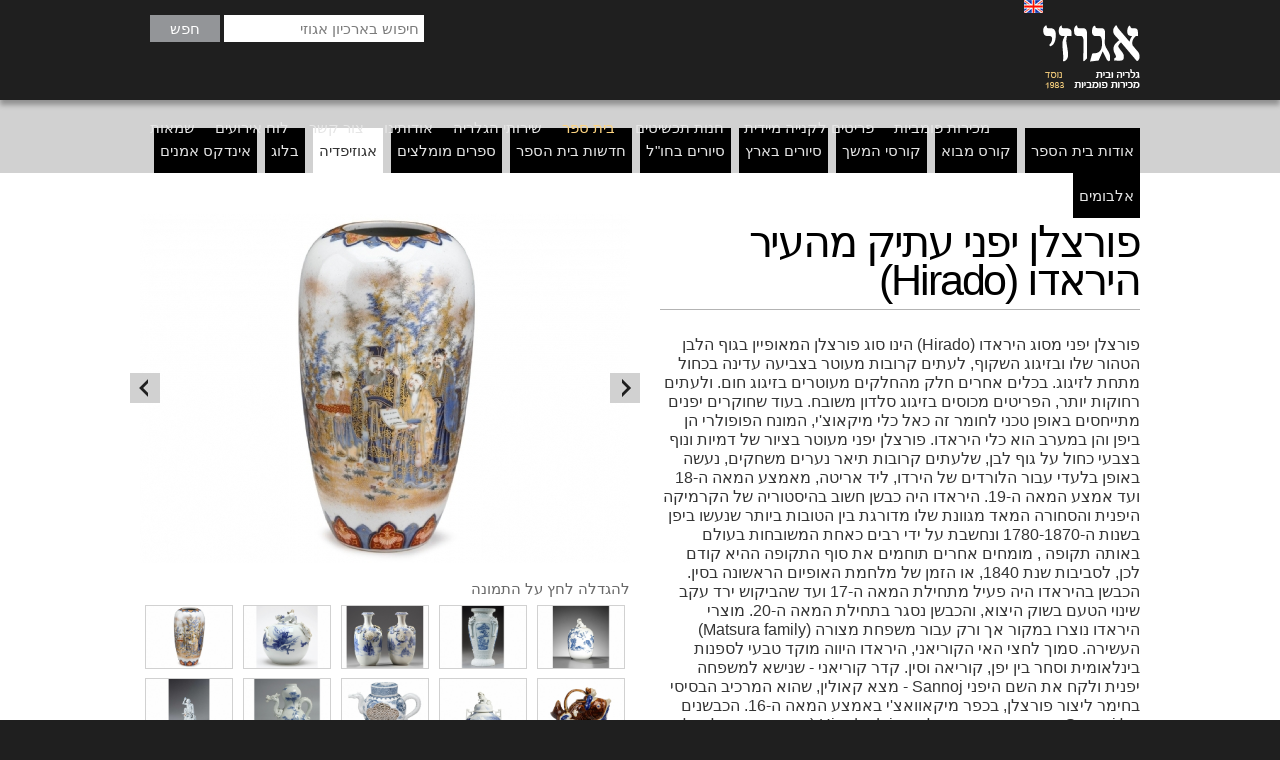

--- FILE ---
content_type: text/html; charset=utf-8
request_url: http://www.egozigallery.com/%D7%9E%D7%95%D7%A0%D7%97-%D7%90%D7%92%D7%95%D7%96%D7%99%D7%A4%D7%93%D7%99%D7%94-%D7%9E%D7%A1%D7%A4%D7%A8-1636
body_size: 35969
content:


<!DOCTYPE html>
<html xmlns="http://www.w3.org/1999/xhtml">
<head><meta http-equiv="Content-type" content="text/html; charset=UTF-8" /><meta charset="utf-8" /><title>
	פורצלן יפני עתיק מהעיר היראדו (Hirado)
</title><meta name="viewport" content="width=device-width; initial-scale=1.0; maximum-scale=1.0; user-scalable=0;" /><link rel="apple-touch-icon" sizes="57x57" href="/Images/Fav/apple-touch-icon-57x57.png" /><link rel="apple-touch-icon" sizes="114x114" href="/Images/Fav/apple-touch-icon-114x114.png" /><link rel="apple-touch-icon" sizes="72x72" href="/Images/Fav/apple-touch-icon-72x72.png" /><link rel="apple-touch-icon" sizes="144x144" href="/Images/Fav/apple-touch-icon-144x144.png" /><link rel="apple-touch-icon" sizes="60x60" href="/Images/Fav/apple-touch-icon-60x60.png" /><link rel="apple-touch-icon" sizes="120x120" href="/Images/Fav/apple-touch-icon-120x120.png" /><link rel="apple-touch-icon" sizes="76x76" href="/Images/Fav/apple-touch-icon-76x76.png" /><link rel="apple-touch-icon" sizes="152x152" href="/Images/Fav/apple-touch-icon-152x152.png" /><link rel="icon" type="image/png" href="/Images/Fav/favicon-196x196.png" sizes="196x196" /><link rel="icon" type="image/png" href="/Images/Fav/favicon-160x160.png" sizes="160x160" /><link rel="icon" type="image/png" href="/Images/Fav/favicon-96x96.png" sizes="96x96" /><link rel="icon" type="image/png" href="/Images/Fav/favicon-16x16.png" sizes="16x16" /><link rel="icon" type="image/png" href="/Images/Fav/favicon-32x32.png" sizes="32x32" /><meta name="msapplication-TileColor" content="#ffffff" /><meta name="msapplication-TileImage" content="/Images/Fav/mstile-144x144.png" /><meta content="width=device-width; initial-scale=1.0; maximum-scale=1.0; user-scalable=0;" name="viewport" /><link href="/Css/icons.css" rel="stylesheet" /><link href="/Css/style.css" type="text/css" rel="stylesheet" />
    <script src="/Js/jquery-1.11.1.min.js"></script>
    <script src="/Js/jquery.easing.min.js"></script>
    <script src="/Js/jquery.cycle.all.min.js"></script>
    <script src="/Js/scripts.js"></script>
    <!--[if lt IE 9]>
    	<script src="http://html5shiv.googlecode.com/svn/trunk/html5.js"></script>
    	<![endif]-->
    
    <link href="/Css/swipebox.min.css" rel="stylesheet">
    <script src="/Js/jquery.swipebox.min.js"></script>
<link rel="canonical" href="http://www.egozigallery.com/%D7%9E%D7%95%D7%A0%D7%97-%D7%90%D7%92%D7%95%D7%96%D7%99%D7%A4%D7%93%D7%99%D7%94-%D7%9E%D7%A1%D7%A4%D7%A8-1636" />
    <script type="text/javascript">
        function initializeLoad() {
             NavigationActive('nav', '3', 'subnav', '7', null, null);
        };

        $(document).ready(function () {
            initializeLoad();
        });
    </script>
<meta name="google-site-verification" content="9vgiXh0ScoYATerYSaeTo3UhwP8s9BzHnxACMDB6iuE" /><meta name="description" content="פורצלן יפני עתיק מהעיר היראדו (Hirado)" /></head>
<body class="rtl egozipedia-item">
    <form method="post" action="./מונח-אגוזיפדיה-מספר-1636" id="form1">
<div class="aspNetHidden">
<input type="hidden" name="__VIEWSTATE" id="__VIEWSTATE" value="/[base64]/XkdeZ16ot16HXpNeoL9eQ15XXk9eV16ot15HXmdeqLdeU16HXpNeoHwYFDdeR15nXqiDXodek16hkZAIFD2QWAgIBDw8WBB8IBTQv16nXmdeo15XXqteZLdeU15LXnNeo15nXlC/XqdeZ16jXldeq15kt15TXktec16jXmdeUHwYFGdep15nXqNeV16rXmSDXlNeS15zXqNeZ15RkZAIGD2QWAgIBDw8WBB8IBRwv15DXldeT15XXqteZ16DXlS/XkNeV15PXldeqHwYFENeQ15XXk9eV16rXmdeg15VkZAIHD2QWAgIBDw8WBB8IBRwv16bXldeoLden16nXqC/[base64]/XkNeV15PXldeqLdeR15nXqi3XlNeh16TXqB8GBRrXkNeV15PXldeqINeR15nXqiDXlNeh16TXqGRkAgIPZBYCAgEPDxYEHwgFIC/[base64]/[base64]/Xodek16jXmdedLdee15XXntec16bXmdedHwYFGdeh16TXqNeZ150g157Xldee15zXpteZ151kZAIID2QWAgIBDw8WBB8IBTIv15HXmdeqLdeh16TXqC/XkNeS15XXlteZ16TXk9eZ15QvP0FscGhhYmV0PSVkNyU5MB8GBRLXkNeS15XXlteZ16TXk9eZ15RkZAIJD2QWAgIBDw8WBB8IBScv15HXmdeqLdeh16TXqC/Xkdec15XXki8/UmVmTmFtZT1zY2hvb2wfBgUI15HXnNeV15JkZAIKD2QWAgIBDw8WBB8IBTcv15HXmdeqLdeh16TXqC/XkNeZ16DXk9en16Et15DXnteg15nXnS8/[base64]/[base64]/[base64]/ZnJlZj10c2QCEQ8WAh8PBTJodHRwOi8vd3d3LnlvdXR1YmUuY29tL3VzZXIvZWdvemlhcnQ/ZmVhdHVyZT13YXRjaGRk7FTxLamCeSFpZwdJlhPxajJaano=" />
</div>

<div class="aspNetHidden">

	<input type="hidden" name="__VIEWSTATEGENERATOR" id="__VIEWSTATEGENERATOR" value="F7DB4438" />
	<input type="hidden" name="__EVENTVALIDATION" id="__EVENTVALIDATION" value="/wEdAANYIf88X4RKGbxZUIh+iUPzBkatjbAf30dBjWHxm5CK2FV6RkAfufrqJa6LpqnGFguwkXt3s8BzcLc/1RYpPaMoIP2xGA==" />
</div>
        <header name="top" class="clearfix" role="banner">
            <div class="wrapper clearfix">
                <a class="logo" href="/">
                    <img title="גלריה אגוזי בית מכירות פומביות" class="logo-img" alt="גלריה אגוזי בית מכירות פומביות" src="/Images/logo.png" />
                </a>
                <search class="search">
                <input name="ctl00$tbxSearch" maxlength="100" id="tbxSearch" placeholder="חיפוש בארכיון אגוזי" autocomplete="off" type="search" />
                <input type="submit" name="ctl00$btnSearch" value="חפש" id="btnSearch" />
            </search>
                
                        <nav class="nav" role="navigation">
                            <span></span>
                            <ul>
                    
                        <li>
                            <a href="/%d7%9e%d7%9b%d7%99%d7%a8%d7%95%d7%aa-%d7%a4%d7%95%d7%9e%d7%91%d7%99%d7%95%d7%aa/%d7%90%d7%95%d7%93%d7%95%d7%aa-%d7%94%d7%9e%d7%9b%d7%99%d7%a8%d7%94-%d7%94%d7%a7%d7%a8%d7%95%d7%91%d7%94">מכירות פומביות</a>
                        </li>
                    
                        <li>
                            <a href="/%d7%a4%d7%a8%d7%99%d7%98%d7%99%d7%9d-%d7%9c%d7%a7%d7%a0%d7%99%d7%99%d7%94-%d7%9e%d7%99%d7%99%d7%93%d7%99%d7%aa/%d7%90%d7%95%d7%93%d7%95%d7%aa-%d7%94%d7%97%d7%a0%d7%95%d7%aa">פריטים לקנייה מיידית</a>
                        </li>
                    
                        <li>
                            <a href="/%d7%97%d7%a0%d7%95%d7%aa-%d7%aa%d7%9b%d7%a9%d7%99%d7%98%d7%99%d7%9d/%d7%90%d7%95%d7%93%d7%95%d7%aa-%d7%97%d7%a0%d7%95%d7%aa-%d7%94%d7%aa%d7%9b%d7%a9%d7%99%d7%98%d7%99%d7%9d">חנות תכשיטים</a>
                        </li>
                    
                        <li>
                            <a href="/%d7%91%d7%99%d7%aa-%d7%a1%d7%a4%d7%a8/%d7%90%d7%95%d7%93%d7%95%d7%aa-%d7%91%d7%99%d7%aa-%d7%94%d7%a1%d7%a4%d7%a8">בית ספר</a>
                        </li>
                    
                        <li>
                            <a href="/%d7%a9%d7%99%d7%a8%d7%95%d7%aa%d7%99-%d7%94%d7%92%d7%9c%d7%a8%d7%99%d7%94/%d7%a9%d7%99%d7%a8%d7%95%d7%aa%d7%99-%d7%94%d7%92%d7%9c%d7%a8%d7%99%d7%94">שירותי הגלריה</a>
                        </li>
                    
                        <li>
                            <a href="/%d7%90%d7%95%d7%93%d7%95%d7%aa%d7%99%d7%a0%d7%95/%d7%90%d7%95%d7%93%d7%95%d7%aa">אודותינו</a>
                        </li>
                    
                        <li>
                            <a href="/%d7%a6%d7%95%d7%a8-%d7%a7%d7%a9%d7%a8/%d7%a6%d7%95%d7%a8-%d7%a7%d7%a9%d7%a8">צור קשר</a>
                        </li>
                    
                        <li>
                            <a href="/%d7%9c%d7%95%d7%97-%d7%90%d7%99%d7%a8%d7%95%d7%a2%d7%99%d7%9d/%d7%9c%d7%95%d7%97-%d7%a9%d7%a0%d7%94">לוח אירועים</a>
                        </li>
                    
                        <li>
                            <a href="/%d7%a9%d7%9e%d7%90%d7%95%d7%aa">שמאות</a>
                        </li>
                    
                        </ul> </nav>
                    
                
                        
                    
                        <a rel="nofollow" href='/ChangeLanguge/Eng'>
                            <img src='/Images/Eng.png' alt='English' title='English' /></a> 
                    
            </div>
        </header>
        
    <main role="main">
        <div class="wrapper clearfix">
            
        <nav class="subnav" role="navigation">
            <ul>
    
        <li>
            <a href="/%d7%91%d7%99%d7%aa-%d7%a1%d7%a4%d7%a8/%d7%90%d7%95%d7%93%d7%95%d7%aa-%d7%91%d7%99%d7%aa-%d7%94%d7%a1%d7%a4%d7%a8">אודות בית הספר</a></li>
    
        <li>
            <a href="/%d7%91%d7%99%d7%aa-%d7%a1%d7%a4%d7%a8/%d7%a7%d7%95%d7%a8%d7%a1-%d7%9e%d7%91%d7%95%d7%90">קורס מבוא</a></li>
    
        <li>
            <a href="/%d7%91%d7%99%d7%aa-%d7%a1%d7%a4%d7%a8/%d7%a7%d7%95%d7%a8%d7%a1%d7%99-%d7%94%d7%9e%d7%a9%d7%9a">קורסי המשך</a></li>
    
        <li>
            <a href="/%d7%91%d7%99%d7%aa-%d7%a1%d7%a4%d7%a8/%d7%a1%d7%99%d7%95%d7%a8%d7%99%d7%9d-%d7%91%d7%90%d7%a8%d7%a5">סיורים בארץ</a></li>
    
        <li>
            <a href="/%d7%91%d7%99%d7%aa-%d7%a1%d7%a4%d7%a8/%d7%a1%d7%99%d7%95%d7%a8%d7%99%d7%9d-%d7%91%d7%97%d7%95%d7%9c">סיורים בחו"ל</a></li>
    
        <li>
            <a href="/%d7%91%d7%99%d7%aa-%d7%a1%d7%a4%d7%a8/%d7%97%d7%93%d7%a9%d7%95%d7%aa-%d7%91%d7%99%d7%aa-%d7%94%d7%a1%d7%a4%d7%a8">חדשות בית הספר</a></li>
    
        <li>
            <a href="/%d7%91%d7%99%d7%aa-%d7%a1%d7%a4%d7%a8/%d7%a1%d7%a4%d7%a8%d7%99%d7%9d-%d7%9e%d7%95%d7%9e%d7%9c%d7%a6%d7%99%d7%9d">ספרים מומלצים</a></li>
    
        <li>
            <a href="/%d7%91%d7%99%d7%aa-%d7%a1%d7%a4%d7%a8/%d7%90%d7%92%d7%95%d7%96%d7%99%d7%a4%d7%93%d7%99%d7%94/?Alphabet=%d7%90">אגוזיפדיה</a></li>
    
        <li>
            <a href="/%d7%91%d7%99%d7%aa-%d7%a1%d7%a4%d7%a8/%d7%91%d7%9c%d7%95%d7%92/?RefName=school">בלוג</a></li>
    
        <li>
            <a href="/%d7%91%d7%99%d7%aa-%d7%a1%d7%a4%d7%a8/%d7%90%d7%99%d7%a0%d7%93%d7%a7%d7%a1-%d7%90%d7%9e%d7%a0%d7%99%d7%9d/?Alphabet=%d7%90">אינדקס אמנים</a></li>
    
        <li>
            <a href="/%d7%91%d7%99%d7%aa-%d7%a1%d7%a4%d7%a8/%d7%90%d7%9c%d7%91%d7%95%d7%9e%d7%99%d7%9d/?RefName=school">אלבומים</a></li>
    
        </ul> </nav>
            <div class="half halfinfo">
	
                <div class="item-text">
                    <h1 class="uni">פורצלן יפני עתיק מהעיר היראדו (Hirado)</h1>
                    <hr />
                    <div class="editorcontent">
                        <p>פורצלן יפני מסוג היראדו (Hirado) הינו סוג פורצלן המאופיין בגוף הלבן הטהור שלו ובזיגוג השקוף, לעתים קרובות מעוטר בצביעה עדינה בכחול מתחת לזיגוג. בכלים אחרים חלק מהחלקים מעוטרים בזיגוג חום. ולעתים רחוקות יותר, הפריטים מכוסים בזיגוג סלדון משובח. בעוד שחוקרים יפנים מתייחסים באופן טכני לחומר זה כאל כלי מיקאוצ'י, המונח הפופולרי הן ביפן והן במערב הוא כלי היראדו.
פורצלן יפני מעוטר בציור של דמיות ונוף בצבעי כחול על גוף לבן, שלעתים קרובות תיאר נערים משחקים, נעשה באופן בלעדי עבור הלורדים של הירדו, ליד אריטה, מאמצע המאה ה-18 ועד אמצע המאה ה-19.
היראדו היה כבשן חשוב בהיסטוריה של הקרמיקה היפנית והסחורה המאד מגוונת שלו מדורגת בין הטובות ביותר שנעשו ביפן בשנות ה-1780-1870 ונחשבת על ידי רבים כאחת המשובחות בעולם באותה תקופה , מומחים אחרים תוחמים את סוף התקופה ההיא קודם לכן, לסביבות שנת  1840, או הזמן של מלחמת האופיום הראשונה בסין. הכבשן בהיראדו היה פעיל מתחילת המאה ה-17 ועד שהביקוש ירד עקב שינוי הטעם בשוק היצוא, והכבשן נסגר בתחילת המאה ה-20.
מוצרי היראדו נוצרו במקור אך ורק עבור משפחת מצורה (Matsura family) העשירה. סמוך לחצי האי הקוריאני, היראדו היווה מוקד טבעי לספנות בינלאומית וסחר בין יפן, קוריאה וסין. קדר קוריאני - שנישא למשפחה יפנית ולקח את השם היפני Sannoj  - מצא קאולין, שהוא המרכיב הבסיסי בחימר ליצור פורצלן, בכפר מיקאוואצ'י באמצע המאה ה-16. הכבשנים של Sannoj, שהוקמו בפיקודו של Hirado daimyo (האדון הפיאודלי של אותו אזור), החלו לייצר מוצרי Hirado Mikawachi  שנקראו כך על שם אותו הכפר. כלי היראדו המוקדמים היו ידועים ביפן באיכות הגבוהה ובאומנות המשובחת שלהם.
תור הזהב של פורצלן היראדו נמשך בין השנים 1751-1843, ובמהלכן הופקו חלק מחפצי החרסינה המשובחים ביפן. כאשר המבנה הכלכלי של השיטה הפיאודלית ביפן החל להתפורר, במהלך תחילת המאה ה-19, תמיכת daimyo בכבשנים הוחלפה בחוזי יצוא עם חברת הודו המזרחית ההולנדית (the Dutch East India Company).
במאה ה-19, כלי היראדו נודעו במיוחד במערב במיוחד באנגליההוויקטוריאנית ככלי ייצוא מבוקשים ביותר. בשנות ה-40 של המאה ה-20 כלי היראדו הפכו יוצאו למערב בכמויות כדי לענות על הביקוש הרב. פורצלן היראדו הוצג בתערוכות הבינלאומיות הגדולות של סוף המאה ה-19 ותחילת המאה ה-20. אולם עם הופעת המודרניזם בתחילת המאה ה-20, הביקוש להיראדו ירד.</p>
                        <div class="item-links">
							<a href="/%d7%91%d7%99%d7%aa-%d7%a1%d7%a4%d7%a8/%d7%90%d7%92%d7%95%d7%96%d7%99%d7%a4%d7%93%d7%99%d7%94/?Alphabet=%d7%a4">חזרה לרשימה באגוזיפדיה</a>
						</div>
                    </div>
                </div>
            
</div>
            <div class="half halfslider">
	
                <div id="slider_item_container">
                    
                            <a class="slide swipebox" rel="gallery-1" href="/Data/Galleries/Egozipedia/1636/aw0p3pbhkoi_Big.jpg"><img src="/Data/Galleries/Egozipedia/1636/aw0p3pbhkoi_Medium.jpg" /></a>
                        
                            <a class="slide swipebox" rel="gallery-1" href="/Data/Galleries/Egozipedia/1636/zpjf2lbnua3_Big.jpg"><img src="/Data/Galleries/Egozipedia/1636/zpjf2lbnua3_Medium.jpg" /></a>
                        
                            <a class="slide swipebox" rel="gallery-1" href="/Data/Galleries/Egozipedia/1636/sdj23xrivsi_Big.jpg"><img src="/Data/Galleries/Egozipedia/1636/sdj23xrivsi_Medium.jpg" /></a>
                        
                            <a class="slide swipebox" rel="gallery-1" href="/Data/Galleries/Egozipedia/1636/1mdvwm15cxc_Big.jpg"><img src="/Data/Galleries/Egozipedia/1636/1mdvwm15cxc_Medium.jpg" /></a>
                        
                            <a class="slide swipebox" rel="gallery-1" href="/Data/Galleries/Egozipedia/1636/3qqlnjpttrs_Big.jpg"><img src="/Data/Galleries/Egozipedia/1636/3qqlnjpttrs_Medium.jpg" /></a>
                        
                            <a class="slide swipebox" rel="gallery-1" href="/Data/Galleries/Egozipedia/1636/3y5i3jchvrb_Big.jpg"><img src="/Data/Galleries/Egozipedia/1636/3y5i3jchvrb_Medium.jpg" /></a>
                        
                            <a class="slide swipebox" rel="gallery-1" href="/Data/Galleries/Egozipedia/1636/j31en1ydffp_Big.jpg"><img src="/Data/Galleries/Egozipedia/1636/j31en1ydffp_Medium.jpg" /></a>
                        
                            <a class="slide swipebox" rel="gallery-1" href="/Data/Galleries/Egozipedia/1636/f2icb5stw0c_Big.jpg"><img src="/Data/Galleries/Egozipedia/1636/f2icb5stw0c_Medium.jpg" /></a>
                        
                            <a class="slide swipebox" rel="gallery-1" href="/Data/Galleries/Egozipedia/1636/qaa24fstods_Big.jpg"><img src="/Data/Galleries/Egozipedia/1636/qaa24fstods_Medium.jpg" /></a>
                        
                            <a class="slide swipebox" rel="gallery-1" href="/Data/Galleries/Egozipedia/1636/s3l4s25330d_Big.jpg"><img src="/Data/Galleries/Egozipedia/1636/s3l4s25330d_Medium.jpg" /></a>
                        
                            <a class="slide swipebox" rel="gallery-1" href="/Data/Galleries/Egozipedia/1636/fndckpsgihr_Big.jpg"><img src="/Data/Galleries/Egozipedia/1636/fndckpsgihr_Medium.jpg" /></a>
                        
                            <a class="slide swipebox" rel="gallery-1" href="/Data/Galleries/Egozipedia/1636/skcyk4y4owv_Big.jpg"><img src="/Data/Galleries/Egozipedia/1636/skcyk4y4owv_Medium.jpg" /></a>
                        
                            <a class="slide swipebox" rel="gallery-1" href="/Data/Galleries/Egozipedia/1636/z2trvfpo1hq_Big.jpg"><img src="/Data/Galleries/Egozipedia/1636/z2trvfpo1hq_Medium.jpg" /></a>
                        
                            <a class="slide swipebox" rel="gallery-1" href="/Data/Galleries/Egozipedia/1636/qixtld5vokd_Big.jpg"><img src="/Data/Galleries/Egozipedia/1636/qixtld5vokd_Medium.jpg" /></a>
                        
                            <a class="slide swipebox" rel="gallery-1" href="/Data/Galleries/Egozipedia/1636/h1s35keyzil_Big.jpg"><img src="/Data/Galleries/Egozipedia/1636/h1s35keyzil_Medium.jpg" /></a>
                        
                            <a class="slide swipebox" rel="gallery-1" href="/Data/Galleries/Egozipedia/1636/vbqsiyw2kvw_Big.jpg"><img src="/Data/Galleries/Egozipedia/1636/vbqsiyw2kvw_Medium.jpg" /></a>
                        
                            <a class="slide swipebox" rel="gallery-1" href="/Data/Galleries/Egozipedia/1636/lbmokhjbrrq_Big.jpg"><img src="/Data/Galleries/Egozipedia/1636/lbmokhjbrrq_Medium.jpg" /></a>
                        
                            <a class="slide swipebox" rel="gallery-1" href="/Data/Galleries/Egozipedia/1636/cqr2z3fcnce_Big.jpg"><img src="/Data/Galleries/Egozipedia/1636/cqr2z3fcnce_Medium.jpg" /></a>
                        
                            <a class="slide swipebox" rel="gallery-1" href="/Data/Galleries/Egozipedia/1636/odc3xza10l5_Big.jpg"><img src="/Data/Galleries/Egozipedia/1636/odc3xza10l5_Medium.jpg" /></a>
                        
                            <a class="slide swipebox" rel="gallery-1" href="/Data/Galleries/Egozipedia/1636/ui4kd2ppycn_Big.jpg"><img src="/Data/Galleries/Egozipedia/1636/ui4kd2ppycn_Medium.jpg" /></a>
                        
                            <a class="slide swipebox" rel="gallery-1" href="/Data/Galleries/Egozipedia/1636/sw1w0wpwc5p_Big.jpg"><img src="/Data/Galleries/Egozipedia/1636/sw1w0wpwc5p_Medium.jpg" /></a>
                        
                            <a class="slide swipebox" rel="gallery-1" href="/Data/Galleries/Egozipedia/1636/nxy2xaoc5eb_Big.jpg"><img src="/Data/Galleries/Egozipedia/1636/nxy2xaoc5eb_Medium.jpg" /></a>
                        
                            <a class="slide swipebox" rel="gallery-1" href="/Data/Galleries/Egozipedia/1636/mpj5cidyrvw_Big.jpg"><img src="/Data/Galleries/Egozipedia/1636/mpj5cidyrvw_Medium.jpg" /></a>
                        
                            <a class="slide swipebox" rel="gallery-1" href="/Data/Galleries/Egozipedia/1636/o14nztx3wb0_Big.jpg"><img src="/Data/Galleries/Egozipedia/1636/o14nztx3wb0_Medium.jpg" /></a>
                        
                            <a class="slide swipebox" rel="gallery-1" href="/Data/Galleries/Egozipedia/1636/1axgcrwcp35_Big.jpg"><img src="/Data/Galleries/Egozipedia/1636/1axgcrwcp35_Medium.jpg" /></a>
                        
                            <a class="slide swipebox" rel="gallery-1" href="/Data/Galleries/Egozipedia/1636/k3rdstqqkpb_Big.jpg"><img src="/Data/Galleries/Egozipedia/1636/k3rdstqqkpb_Medium.jpg" /></a>
                        
                            <a class="slide swipebox" rel="gallery-1" href="/Data/Galleries/Egozipedia/1636/f25o0o3wf2t_Big.jpg"><img src="/Data/Galleries/Egozipedia/1636/f25o0o3wf2t_Medium.jpg" /></a>
                        
                            <a class="slide swipebox" rel="gallery-1" href="/Data/Galleries/Egozipedia/1636/dcbgopl3mkn_Big.jpg"><img src="/Data/Galleries/Egozipedia/1636/dcbgopl3mkn_Medium.jpg" /></a>
                        
                            <a class="slide swipebox" rel="gallery-1" href="/Data/Galleries/Egozipedia/1636/vpaxe5zfg3c_Big.jpg"><img src="/Data/Galleries/Egozipedia/1636/vpaxe5zfg3c_Medium.jpg" /></a>
                        
                    <span class="arrow next" id="next">Next</span> <span class="arrow prev" id="prev">Prev</span> <strong>להגדלה לחץ על התמונה</strong>
                        <ul id="nav" class="clearfix">
                        </ul>
                    
                </div>
            
</div>
        </div>
    </main>

        <footer role="contentinfo">
            
    <a class="gototop left">לראש העמוד</a> <a class="gototop right">לראש העמוד</a>
    

            <div class="wrapper clearfix">
                <em>כל הזכויות שמורות @ גלריה אגוזי 2008-2026</em><a href="https://www.facebook.com/egozi.gallery?fref=ts" target="facebookChannel"><i>a</i></a><a href="http://www.youtube.com/user/egoziart?feature=watch" target="youtubeChannel"><i>b</i></a>
            </div>
            <div class="buildby">
                Site by<a href="http://www.new-line.co.il" target="newline">new-line</a>
            </div>
        </footer>
    </form>
    <script src="http://www.google-analytics.com/urchin.js" type="text/javascript"></script>
    <script type="text/javascript">
        _uacct = "UA-3951395-1";
        urchinTracker();
    </script>
</body>
</html>
